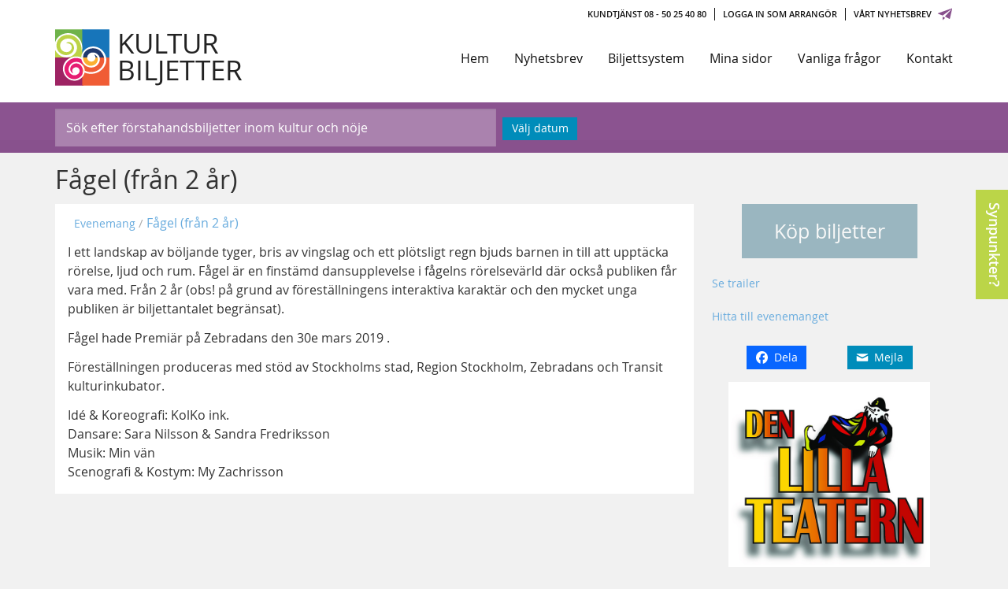

--- FILE ---
content_type: text/html; charset=UTF-8
request_url: https://kulturbiljetter.se/evenemang/4422/f%C3%A5gel-fr%C3%A5n-2-%C3%A5r/
body_size: 12990
content:
<!doctype html>
<html lang="sv"><head><meta charset="utf-8"><title>Biljetter till Fågel (från 2 år) – Den Lilla Teatern hos Kulturbiljetter</title><meta name="viewport" content="width=device-width, initial-scale=1, shrink-to-fit=no"><meta name="description" content="Dansgruppen Kolko ink. gästar Den Lilla Teatern med sin finstämda och interaktiva dansupplevelse.. Köp biljetter här."><meta property="fb:app_id" content="1394965284098510"><meta property="og:site_name" content="Kulturbiljetter"><meta property="og:type" content="website"><meta property="og:title" content="Köp biljett till Fågel (från 2 år)"><meta property="og:description" content="Dansgruppen Kolko ink. gästar Den Lilla Teatern med sin finstämda och interaktiva dansupplevelse."><meta property="og:url" content="https://kulturbiljetter.se/evenemang/4422/f%C3%A5gel-fr%C3%A5n-2-%C3%A5r/"><meta property="og:image" content="https://kulturbiljetter.se/images/logo_fb.png?v=1414"><link rel="dns-prefetch" href="https://ajax.googleapis.com"><link rel="preload" href="/fonts/opensans.woff2" as="font" type="font/woff2" crossorigin><link rel="canonical" href="https://kulturbiljetter.se/evenemang/4422/f%C3%A5gel-fr%C3%A5n-2-%C3%A5r/"><link rel="stylesheet" href="/d/front.css?v=247" type="text/css"><link rel="apple-touch-icon" sizes="180x180" href="/apple-touch-icon.png?v=55"><link rel="icon" type="image/png" href="/favicon-32x32.png?v=55" sizes="32x32"><link rel="icon" type="image/png" href="/favicon-16x16.png?v=55" sizes="16x16"><link rel="manifest" href="/manifest.json?v=55"><link rel="shortcut icon" href="/favicon.ico?v=55"><meta name="theme-color" content="#8b5390"><style>#content-left strong{font-family:"Open Sans semi-bold";font-weight:500;color:#333;letter-spacing:-0.01em}.kb-image-loop-event-pages{margin-bottom:1em}p.fb{font-size:.9em}.content-right .button.big{width:100%;max-width:9em;font-size:1.55em}div.price-range{margin:1em 0;font-size:.9em;line-height:1em;text-align:center}.aid-logo{display:block;max-width:16em;max-height:100%;width:auto;height:auto;margin:0 auto 1em}.edid-list h2{font-size:1.3rem}.edid-list .edid{max-width:100%;margin-bottom:.7em;font-size:.9em}.edid-list .edid a,.edid-list .edid{color:#666}.edid-list .edid .past-grey{color:#999}.edid-list .edid span.year{font-size:.98em}.edid-list .edid .event-gauge-past{font-size:75%}.edid-list .edid strong{font-family:"Open Sans semi-bold";font-weight:500;letter-spacing:-0.01em}.edid-list .edid .edid-buy{position:relative;display:inline-block;top:-0.15em;padding:.1em .3em;margin-left:.4em}.fco-stop-info h3{font-size:1.1rem}.social-share{display:flex;justify-content:space-evenly}.content-right{display:flex;flex-flow:row wrap;align-items:flex-start;justify-content:space-between}.content-right .wrap-a{flex-basis:calc(45% - .5em);text-align:center}.content-right .wrap-b{flex-basis:calc(55% - .5em)}@media only screen and (min-width: 880px),only screen and (max-width: 600px){.content-right{display:block}}@media only screen and (min-width: 880px){#content-left{width:62%}.content-right{width:38%}}@media only screen and (min-width: 1150px){#content-left{width:71.1%}.content-right{width:28.9%}}
</style></head><body ontouchstart><div class="page-wrap"><!--[if IE]><p class="browserupgrade">Du använder en <strong>gammal</strong> webbläsare. Vänligen <a href="https://browsehappy.com/" target="_blank">uppgradera din webbläsare</a>.</p><![endif]--><div class="page-top-container"><div class="page-wrapper"><div class="page-top-menu hamburger"><div class="hamburger-box"><div class="hamburger-inner"></div></div></div><ul><li><a href="tel:0850254080">Kundtjänst 08 - 50 25 40 80</a></li><li><a href="/arrsidorna/">Logga in som arrangör</a></li><li><a href="/nyhetsbrev/?pt">Vårt nyhetsbrev<svg  xmlns="http://www.w3.org/2000/svg" viewBox="0 0 20 20"><path fill="#FFF" d="M18.64 2.634L.984 8.856c-.284.1-.347.345-.01.479l3.796 1.521 2.25.901 10.984-8.066c.148-.108.318.095.211.211l-7.871 8.513v.002l-.452.503.599.322 4.982 2.682c.291.156.668.027.752-.334l2.906-12.525c.079-.343-.148-.552-.491-.431zM7 17.162c0 .246.139.315.331.141.251-.229 2.85-2.561 2.85-2.561L7 13.098v4.064z"/></svg>
</a></li></ul></div></div><div class="page-header-container"><header class="page-wrapper"><div class="page-header-logo "><a href="/" aria-label="Kulturbiljetter"><svg xmlns="http://www.w3.org/2000/svg" version="1.1" width="195" height="58" viewBox="0 0 195 58"><text x="64" y="25.061"><tspan x="64" y="25.061" fill="#222" font-family="Open Sans" font-size="28.65">KULTUR</tspan><tspan x="64" y="52.614" fill="#222" font-family="Open Sans" font-size="28.65">BILJETTER</tspan></text><rect width="29" height="30" x="0" y="0" fill="#6fb34a"/><path d="M 19.33504,5.9676834 C 13.180855,3.0652972 4.3392411,5.6216594 1.2621485,12.048372 L 0,19.893698 0,30.201397 28.382934,30.134467 28.364254,21.80696 c 0,0 -0.302786,-7.903253 -4.497978,-12.5468466 z" fill="#bcd347"/><rect width="28" height="30" x="28" y="0" fill="#1775ba"/><rect width="29" height="29" x="0" y="29" fill="#9e2363"/><path d="M 17.019562,4.2736878 C 11.190724,2.7902741 5.0689268,5.1637363 1.7133317,9.7128743 0.87513696,10.957696 0.39738781,12.023628 0,13.272 l 0,7.854258 c -0.11092117,0.07258 1.1475598,2.036239 1.8662161,3.025182 2.5649906,3.065723 5.9428168,4.845821 10.0295729,4.845821 C 17.61551,28.502788 22.50607,24.64591 22.587746,18.811147 22.572116,14.360905 19.594974,10.306238 14.790257,9.5150855 12.644014,9.3172972 10.499859,9.7128743 8.6646381,10.80071 4.6880406,13.075278 3.9905733,18.118887 7.0677979,21.580188 c 2.0506735,2.07678 5.4921291,2.378695 7.6664891,1.087837 1.715866,-1.093069 2.951434,-3.263512 2.228264,-5.538082 -1.030373,-2.472356 -3.176616,-2.670145 -5.527889,-3.065723 1.934956,-1.780097 4.483885,-0.921269 6.13187,0.494471 2.728619,2.550497 2.580623,7.515967 -0.578276,9.88943 C 13.524933,27.414951 8.3132777,27.118268 4.9316306,24.250333 1.2427811,21.18461 0.40806169,16.239895 2.4365038,11.987441 5.479687,5.757103 13.165127,4.1254843 19.172403,6.8503723 c 4.700585,2.37753 8.366497,7.6594407 8.230481,15.7187587 0.101125,-0.296683 0.201559,-0.791154 0.302685,-1.087837 0.201211,-0.890049 0.300254,-1.780097 0.297128,-2.670147 -6.95e-4,-0.197789 -0.0017,-0.49447 -0.0024,-0.69226 C 27.773696,11.789652 23.666446,5.954891 17.019562,4.2736878 z" fill="#fff"/><path d="m 17.822152,29.596634 c -3.97711,1.286079 -6.492933,3.288271 -7.9391547,6.912678 -1.6872586,4.208989 -0.6176572,10.040191 2.6363417,13.313849 7.503676,4.893036 16.697872,-1.400303 16.697872,-1.400303 L 28.789333,30.151982 c -3.259968,-1.126024 -8.20773,-1.36911 -10.967181,-0.555348 z" fill="#e61d72"/><path d="m 28.79304,23.945183 c -0.218501,0.424913 -0.327752,0.743598 -0.437003,1.168512 v 4.355367 H 51.954198 C 51.626446,26.388436 50.096935,23.41404 47.693418,21.077014 42.012381,16.084277 32.179813,17.571476 28.79304,23.945183 z" fill="#1f396e"/><rect width="28" height="29" x="28" y="29" fill="#f05c35"/><path d="m 28.355479,28.994725 0,2.444672 c 0.697005,2.342812 1.974848,4.481899 3.949695,6.009819 1.858681,1.120476 3.833528,1.324198 5.692208,1.222337 2.439518,-0.203723 4.530533,-1.527919 5.808376,-3.972594 0.92934,-1.8335 1.150942,-5.671399 1.161675,-5.704234 z" fill="#fbaf31"/><path d="m 26.335848,34.847913 c -2.630111,-1.642312 -5.331869,-1.684792 -8.179598,-0.479157 -4.479132,2.362059 -6.115275,8.77541 -1.746853,11.822419 2.355276,1.790362 5.662107,1.506762 7.717405,-0.589675 l 0.108173,-0.110338 c 1.406257,-1.434404 1.470416,-3.706572 0.115112,-5.192885 -1.357504,-1.594404 -3.787941,-1.653056 -5.417149,-0.322249 -1.629206,1.330806 -1.691163,3.711065 -0.333658,5.30547 0.112574,0.105844 0.114775,0.213935 0.225149,0.211688 -0.443698,-0.0991 -0.889597,-0.306296 -1.339898,-0.729672 -2.240498,-1.576427 -2.408095,-4.384558 -1.021644,-6.791784 0.962557,-1.533506 2.792194,-2.617632 4.470331,-2.794424 2.211512,-0.232983 3.997565,0.24392 5.569448,1.934045 2.715514,3.367226 2.767716,6.222698 1.61302,9.165888 -0.317918,0.65529 -0.858899,1.475425 -1.134712,1.781803 l -0.582861,0.632166 c -3.605583,3.406158 -9.3114,3.649943 -13.134553,0.267425 -3.152105,-2.963638 -4.5712315,-7.584604 -2.994843,-11.509605 1.256267,-3.377802 3.852434,-6.025932 7.470579,-7.289098 2.741755,-0.920913 5.726265,-0.765406 8.284683,0.155729 0.110374,-0.0022 1.208324,0.460725 1.431273,0.564322 0.72652,-0.553377 0.600657,-1.795817 -1.855646,-2.442334 -2.456303,-0.646516 -5.478288,-0.597076 -7.674774,-0.01167 0,0 -0.660267,0.233089 -0.657844,0.229665 -4.167816,1.382494 -7.7463485,4.591306 -8.9762079,9.266206 -1.620738,7.169993 3.6105379,14.63302 11.0166289,15.02291 2.653386,0.162248 5.176593,-0.646078 7.132519,-2.199811 l 0.543068,-0.443602 c 2.061902,-1.772161 3.556524,-4.289727 3.607477,-7.210443 0.156927,-3.139146 -1.624514,-6.51229 -4.254625,-8.242989 z" fill="#fff"/><path d="M 52.306755,34.924384 C 54.439004,26.794655 48.715599,18.339738 40.186602,17.689359 33.565408,17.147377 27.280884,22.025215 26.944213,28.637394 c -0.336671,7.045764 7.070089,12.89917 14.140178,9.972467 5.162288,-2.601514 7.182313,-9.755674 2.244473,-13.332755 -2.693367,-2.059532 -6.508971,-1.842739 -8.565577,0.09814 -2.056606,1.940881 -2.207892,4.6713 -0.748985,6.405642 1.571131,1.734342 4.376722,1.951135 6.1723,0.433586 1.795578,-1.51755 2.020026,-4.227459 0.448895,-5.961802 -0.112224,-0.108396 -0.224448,-0.216793 -0.224448,-0.325188 0.561119,0.108395 1.010013,0.433584 1.571131,0.86717 2.46892,1.842739 2.693368,4.986234 1.010013,7.696144 -1.122236,1.734341 -3.254485,2.709909 -5.274511,3.035098 -1.907802,0.325189 -3.254485,-0.216793 -4.93784,-1.083964 -4.040051,-2.601513 -4.825616,-7.47935 -3.142262,-11.490016 3.142262,-5.961801 12.007929,-7.370954 17.057993,-2.601513 3.478933,3.468684 5.050064,8.67171 3.254486,13.115962 -1.458908,3.793873 -4.601169,6.720575 -8.753444,8.021332 -3.70338,1.083964 -7.40676,0.650379 -10.661246,-0.867171 -0.224447,0.541982 -0.448894,1.083964 -0.785565,1.625946 8.753444,4.227458 19.863584,0 22.556951,-9.322089 z" fill="#fff"/></svg></a></div><nav><ul class="page-header-menu"><li><a href="/">Hem</a></li><li class="side-only"><a href="/kassa/">Gå till kassan</a></li><li><a href="/nyhetsbrev/">Nyhetsbrev</a></li><li><a href="/arrang%C3%B6rer/">Biljettsystem</a></li><li class="side-only indent"><a href="/arrsidorna/">Logga in som arrangör</a></li><li><a href="/minasidor/">Mina sidor</a></li><li><a href="/vanliga-fr%C3%A5gor/">Vanliga frågor</a></li><li><a href="/kontakt/">Kontakt</a></li></ul></nav></header></div><div class="page-search-container"><div class="page-wrapper"><input style="background:#aa82ae" class="page-search-input" type="text" value="" inputmode="search" placeholder="Sök efter förstahandsbiljetter inom kultur och nöje"><div class="page-search-loading"></div><div class="page-search-select-date button prominent small">Välj datum</div></div></div><div class="main-container"><div id="page-content" class="page-wrapper"><h1>Fågel (från 2 år)</h1><div class="content-right"><div class="wrap-a"><div class="button prominent big disabled">Köp biljetter</div><div class="price-range"></div><ul class="menu"><li><a data-pagebox="{&quot;href&quot;:&quot;\/evenemang\/trailers\/4422\/&quot;}" class="menu-pagebox" href="javascript:void(0);">Se trailer</a></li><li><a data-pagebox="{&quot;href&quot;:&quot;\/evenemang\/map\/4422\/f%C3%A5gel-fr%C3%A5n-2-%C3%A5r&quot;}" class="menu-pagebox" href="javascript:void(0);">Hitta till evenemanget</a></li></ul><div class="social-share margin-bottom"><a target="_blank" rel="noopener nofollow" href="https://www.facebook.com/sharer/sharer.php?u=https%3A%2F%2Fkulturbiljetter.se%2Fevenemang%2F4422%2Ff%25C3%25A5gel-fr%25C3%25A5n-2-%25C3%25A5r%2F"><div class="button small button-social button-social-facebook"><svg xmlns="http://www.w3.org/2000/svg" viewBox="0 0 666.667 666.667"><defs><clipPath id="a" clipPathUnits="userSpaceOnUse"><path d="M0 700h700V0H0Z"/></clipPath></defs><g clip-path="url(#a)" transform="matrix(1.33333 0 0 -1.33333 -133.333 800)"><path d="M0 0c0 138.071-111.929 250-250 250S-500 138.071-500 0c0-117.245 80.715-215.622 189.606-242.638v166.242h-51.552V0h51.552v32.919c0 85.092 38.508 124.532 122.048 124.532 15.838 0 43.167-3.105 54.347-6.211V81.986c-5.901.621-16.149.932-28.882.932-40.993 0-56.832-15.528-56.832-55.9V0h81.659l-14.028-76.396h-67.631v-171.773C-95.927-233.218 0-127.818 0 0" style="fill:#fff;fill-opacity:1;fill-rule:nonzero;stroke:none" transform="translate(600 350)"/><path d="m0 0 14.029 76.396H-67.63v27.019c0 40.372 15.838 55.899 56.831 55.899 12.733 0 22.981-.31 28.882-.931v69.253c-11.18 3.106-38.509 6.212-54.347 6.212-83.539 0-122.048-39.441-122.048-124.533V76.396h-51.552V0h51.552v-166.242a250.559 250.559 0 0 1 60.394-7.362c10.254 0 20.358.632 30.288 1.831V0Z" style="fill:#0866ff;fill-opacity:1;fill-rule:nonzero;stroke:none" transform="translate(447.918 273.604)"/></g></svg><span>Dela</span></div></a><a href="mailto:?subject=F%C3%A5gel%20%28fr%C3%A5n%202%20%C3%A5r%29&body=https%3A%2F%2Fkulturbiljetter.se%2Fevenemang%2F4422%2Ff%25C3%25A5gel-fr%25C3%25A5n-2-%25C3%25A5r%2F"><div class="button small prominent button-social"><svg  xmlns="http://www.w3.org/2000/svg" viewBox="0 0 20 20"><path fill="#fff" d="m1.574 5.286 7.5 4.029c.252.135.578.199.906.199.328 0 .654-.064.906-.199l7.5-4.029c.489-.263.951-1.286.054-1.286H1.521c-.897 0-.435 1.023.053 1.286zm17.039 2.203-7.727 4.027c-.34.178-.578.199-.906.199s-.566-.021-.906-.199-7.133-3.739-7.688-4.028C.996 7.284 1 7.523 1 7.707V15c0 .42.566 1 1 1h16c.434 0 1-.58 1-1V7.708c0-.184.004-.423-.387-.219z"/></svg>
<span>Mejla</span></div></a></div><a rel="noopener" href="https://denlillateatern.se" target="_blank"><img class="aid-logo" src="/storage/698ff70359a15f9193fe-thumb.jpg" alt="Den Lilla Teatern"></a></div><div class="wrap-b"><p>Det här evenemanget är under uppbyggnad.</p></div></div><div id="content-left" class="bg"><ul class="page-breadcrumb"><li><a href="/">Evenemang</a></li><li>Fågel (från 2 år)</li></ul><span class="clear"></span><p>I&nbsp;ett landskap av böljande tyger, bris av vingslag och ett plötsligt regn bjuds barnen in till att upptäcka rörelse, ljud och rum. Fågel är en finstämd dansupplevelse i fågelns rörelsevärld där också publiken får vara med. Från 2 år (obs! på grund av föreställningens interaktiva karaktär och den mycket unga publiken är biljettantalet begränsat).</p><p>Fågel hade Premiär på Zebradans den 30e mars 2019 .</p><p>Föreställningen produceras med stöd av Stockholms stad, Region Stockholm, Zebradans och Transit kulturinkubator.</p><p>Idé &amp; Koreografi: KolKo ink.<br>Dansare: Sara Nilsson &amp; Sandra Fredriksson<br>Musik: Min vän<br>Scenografi &amp; Kostym: My Zachrisson</p></div><div class="content-low"><div class="serp-wrap sibling show-loading" data-serp-title="Fler evenemang från Den Lilla Teatern" data-query="{&quot;aids&quot;:[207],&quot;ignoreEids&quot;:[4422],&quot;ignoreEmpty&quot;:true,&quot;moreButton&quot;:true,&quot;limit&quot;:6,&quot;offset&quot;:0}"></div></div></div></div></div><div class="page-footer-container"><footer class="page-wrapper"><div class="two-third"><h3>Ja, jag vill prenumerera på den senaste kulturen!</h3><p>Vårt nyhetsbrev ger dig en grym möjlighet att hålla dig uppdaterad om vad som händer hos våra arrangörer.</p><span class="space"></span><form class="ajax newsletter ns-pf" data-context="form.ns-pf" action="/nyhetsbrev/registration/" method="POST"><input type="hidden" name="source" value="ns-pf"><input type="checkbox" name="more" style="display:none" value="1" autocomplete="off"><span class="msg margin-top success hidden"></span><span class="msg margin-top fail hidden"></span><span class="msg margin-top warn hidden"></span><label class="short"><input name="email" type="email" value="" placeholder="Skriv in din e-post"></label><div class="button ajax-submit prominent" tabindex="0">Prenumerera nu</div></form></div><div class="one-third"><h3>Kontakta oss</h3><p>Ring oss på <a href="tel:0850254080">08 - 50 25 40 80</a> eller mejla till <a href="mailto:info@kulturbiljetter.se">info@kulturbiljetter.se</a>.</p><div class="feedback-trigger button small margin-top margin-bottom prominent">Lämna synpunkter</div><div class="opening-hours"><h4>Ordinarie öppettider</h4><div>Måndag – fredag</div><div>09:00 – 17:00</div><div>Lunchstängt</div><div>12:00 – 13:00</div></div><a href="/kontakt/">Klicka här för avvikande öppettider</a>.</div><div class="two-third footer-nav"><a href="/">Hem</a><a href="/kassa/">Gå till kassan</a><a href="/nyhetsbrev/">Nyhetsbrev</a><a href="/arrang%C3%B6rer/">Biljettsystem</a><a href="/arrsidorna/">Logga in som arrangör</a><span class="push-cookies"></span><a href="/cookies/">Cookies</a><a href="/om-kulturbiljetter/">Om Kulturbiljetter</a><a href="/api/">Kulturbiljetters APIer</a><span class="push-minasidor"></span><a href="/minasidor/">Mina sidor</a><a href="/vanliga-fr%C3%A5gor/">Vanliga frågor</a><a href="/kontakt/">Kontakta oss</a></div><div class="one-third"><div class="payment-logo-wrap"><div class="payment-logo visa" title="VISA"></div><div class="payment-logo swish swish-secondary" title="Swish"></div><div class="payment-logo mastercard" title="Mastercard"></div></div></div><div class="one-whole copyright">© 2026 Kulturbiljetter</div></footer></div><div class="page-feedback-btn pagebox-scrollbar-shift"><div class="button">Synpunkter?</div></div><script src="https://ajax.googleapis.com/ajax/libs/jquery/3.2.1/jquery.min.js"></script><script>window.jQuery || document.write('<script src="/js/jquery-3.2.1.min.js"><\/script>')</script><script> $(document).ready(function() {$('ul.menu').on('click','a.menu-pagebox',function() {if($(this).hasClass('inactive')) return false;kbPagebox.create($(this).data('pagebox'));});}); $(document).ready(function() {"use strict";var pageMenu={pageTopMenu:$('.page-top-menu')[0],pageHeaderMenu:$('.page-header-menu')[0],body:$('body')[0],state:false,closeOnOutside:function() {var that=this;$(document).on('click.pageMenu',function(eo) {if(!that.state) {return;} var isChild=that.pageHeaderMenu.contains(eo.target);if(!isChild) {that.toggle(false);return false;}});},toggle:function(state) {this.state=(state===undefined||state===null)?!this.state:state;this.pageTopMenu.classList.toggle('active',this.state);this.body.classList.toggle('side-menu-active',this.state);if(this.state) {var height=$(document).height(),offset=$(this.pageHeaderMenu).offset().top;this.pageHeaderMenu.style.height=(height-offset)+'px';if(this.closeOnOutside) {this.closeOnOutside();this.closeOnOutside=null;}} else {this.pageHeaderMenu.style.height='auto';}}};$(pageMenu.pageTopMenu).on('click',function() {pageMenu.toggle();return false;});});$(document).ready(function() {"use strict";$('.feedback-trigger').on('click',function() {$('.page-feedback-btn .button').trigger('click');});});function getVue(err) {if(window.Vue===undefined) {return $.ajax({url:'/js/vue.min.js?v=2612',cache:true,dataType:'script',error:err,});} return Promise.resolve();} var kbMsg=(function($) {"use strict";var _msg={find:function(opt,clear) {if(opt.on!==undefined) return opt.on;else if(opt.closest!==undefined) return _msg.closest(opt,clear);else if(opt.context!==undefined) return _msg.context(opt,clear);else if(opt.after!==undefined) {var n=$(opt.after).next('.msg.error');if(!n.length) {n=$('<span class="msg error hidden">').insertAfter(opt.after);} if(opt['class']!==undefined) $(n).addClass(opt['class']);return n;} else if(opt.lastChild!==undefined) {var n=$(opt.lastChild).nextAll(':last').filter('.msg.error');if(!n.length) {n=$('<span class="msg error hidden">').appendTo($(opt.lastChild).parent());} if(opt['class']!==undefined) $(n).addClass(opt['class']);return n;} else if(opt.pagebox!==undefined) {kbPagebox.close($('.pagebox.kb-msg'));if(clear===true) return[];var type=(opt.type===undefined?'fail':opt.type);kbPagebox.create({content:'<span class="msg '+type+' no-margin"></span>','class':'kb-msg',theme:'hidden'});return $('.pagebox.kb-msg:last .msg.'+type)[0];} return[];},getErrorText:function(jqXHR) {if(jqXHR.status===401) {return'Åtkomst nekad. Kontrollera att du är inloggad.';} else if(jqXHR.status===403) {return'Åtkomst nekad. Du har inte befogenhet.';} else if(jqXHR.status===503) {return'Kulturbiljetter är nere för underhåll men strax tillbaka. Tack för ditt tålamod!';} else if(jqXHR.status===429) {return'Du har gjort för många försök på kort tid. Av säkerhetsskäl så måste du vänta. Vänligen försök igen om en stund.';} else if(jqXHR.status===415) {return'Filformatet accepteras inte eller så kunde inte filen tolkas';} else if(jqXHR.status===0) {if(jqXHR.statusText==='abort') {return null;} return'Lyckas inte få kontakt med systemet. Kontrollera '+'din anslutning till Internet och försök igen.';} return'Ett fel har uppstått. Vänligen försök igen. Om felet kvarstår, kontakta kundtjänst '+'på info@kulturbiljetter.se eller 08 - 50 25 40 80 (beskriv problemet, uppge webbläsare och felkod #H'+jqXHR.status+').';},closest:function(opt,clear) {var res,s=(opt.type===undefined||clear===true)?'.msg.fail,.msg.error':'.msg.'+opt.type;res=$(opt.closest).find(s);if(res.length)return res;res=$(opt.closest).siblings(s);if(res.length)return res;res=$(opt.closest).parent().siblings(s);if(res.length)return res;return[];},context:function(opt,clear) {if(clear===true) {return $('.msg:not(.context-ignore)',opt.context);} var res=$(),t=$('div.page-tab-container',opt.context),s=opt.type===undefined?'> .msg.fail:first, > .msg.fail:last, > .msg.error:first, > .msg.error:last':'> .msg.'+opt.type+':first, > .msg.'+opt.type+':last';if(t.length) {$(t).each(function() {res=res.add(s,this);});return res;} return $(s,opt.context);},clear:function(opt) {$(this.find(opt,true)).addClass('hidden');},set:function(opt,html) {var nodes=this.find(opt);$(nodes).html(html);if(opt.closeButton===true) {$(nodes).toArray().forEach(this.addCloseButton.bind(this));} $(nodes).removeClass('hidden');},addCloseButton:function(node) {$('<div class="button margin-top small">Okej!</div>').appendTo(node);$(node).addClass('click-close').on('click.kb-msg',this.close.bind(this,node));},close:function(node) {this.clear({on:node});$(node).removeClass('click-close').off('click.kb-msg').trigger('msg-closed');}};return{setErrorFromXHR:function(opt,jqXHR) {if(opt.callBefore!==undefined) opt.callBefore(opt);var t=_msg.getErrorText(jqXHR);if(t) {_msg.set(opt,t);} if(opt.callAfter!==undefined) opt.callAfter();},set:_msg.set.bind(_msg),clear:_msg.clear.bind(_msg)};}($)); $(document).ready(function() {"use strict";$('body').on('keyup','.button',function(eo) {if(eo.which===13) $(this).trigger('click');});}); var kbPagebox=(function($) {"use strict";var defaults={href:null,iframe:null,content:null,width:null,height:null,background:true,theme:'dark','class':'',containerClass:'',data:null,overlayClose:true,escapeClose:true,closeButton:true,};var pagebox={c:{html:$('html'),body:$('body'),wrap:null,style:null},opt:{},beginWrap:function() {if(this.c.wrap!==null) {return;} var widthBefore=$(this.c.body).width(),widthAfter;this.c.wrap=$('<div>').addClass('pagebox-wrap').appendTo(this.c.body);$(document).on('keyup.pagebox',this.keyup.bind(this));$(this.c.wrap).on('click','.pagebox-container.click-close',this.clickClose.bind(this,'children')).on('click','.pagebox-close',this.clickClose.bind(this,'parent'));this.lockPage();widthAfter=$(this.c.body).width();if(widthAfter>widthBefore) {this.c.style=$('<style>').appendTo('head')[0];this.c.style.sheet.insertRule('.pagebox-scrollbar-shift { margin-right:'+ (widthAfter-widthBefore)+'px; }',0);}},endWrap:function() {if($(this.c.wrap).has('> .pagebox-container').length!==0) {return;} $(document).off('keyup.pagebox');$(this.c.wrap).remove();this.c.wrap=null;this.unlockPage();$(this.c.style).remove();},clickClose:function(m,eo) {if($(eo.target).hasClass('pagebox-container')||$(eo.target).hasClass('pagebox-close')) {this.close($(eo.target)[m]('.pagebox')[0]);}},keyup:function(eo) {if(eo.which===27) {this.close($('div.pagebox.esc-close:last',this.c.wrap)[0]);} return true;},createOverlay:function() {var ol=$('<div>'),theme=this.opt.theme,raf=window.requestAnimationFrame||function(c){window.setTimeout(c,1000/60);};ol.addClass('pagebox-overlay').appendTo(this.c.wrap);raf(function() {ol.addClass(theme);});},ajaxSuccess:function(box,result) {$(box).trigger('loading',false).append(result);$(box).trigger('pb-load');},ajaxError:function(box) {if($('.pagebox-close',box).length===0) {this.createCloseButton(box);} $(box).trigger('loading',false).addClass('bg').trigger('pb-error');},create:function(opts) {this.opt=$.extend({},defaults,opts);this.beginWrap();this.lockPage();this.createOverlay();var c='pagebox',box,container;if(this.opt.escapeClose) {c+=' esc-close';} if(this.opt.background) {c+=' bg';} if(this.opt['class']) {c+=' '+this.opt['class'];} container=$('<div>').addClass('pagebox-container'+ (this.opt.containerClass?' '+this.opt.containerClass:'')).appendTo(this.c.wrap);if(this.opt.overlayClose) {$(container).addClass('click-close');} box=$('<div>').addClass(c).appendTo(container);if(this.opt.closeButton) {this.createCloseButton(box);} if(this.opt.href) {var d={ajax:1},m,err;if(this.opt.data) {m='POST';d=$.extend(d,this.opt.data);} else {m='GET';} err=kbMsg.setErrorFromXHR.bind(kbMsg,{on:$('<span>').addClass('msg fail no-margin hidden').appendTo(box),callAfter:this.ajaxError.bind(this,box)});$(box).trigger('loading',true);$.ajax({url:encodeURI(this.opt.href),cache:false,type:m,data:d,dataType:'html',success:this.ajaxSuccess.bind(this,box),error:err});} else if(this.opt.iframe) {$(box).append($('<iframe>',{'class':'pagebox-iframe',frameBorder:'0',allowfullscreen:true,src:this.opt.iframe,width:this.opt.width||'',height:this.opt.height||''}));} else {$(box).append(this.opt.content);} return box;},createCloseButton:function(box) {$('<div>',{'class':'pagebox-close'}).prependTo(box);},close:function(box) {$(box).trigger('pb-closing').parent().prev('div.pagebox-overlay').remove();$(box).addClass('hidden').trigger('pb-closed').parent().remove();this.endWrap();},lockPage:function() {$(this.c.html).addClass('pagebox-lock');$(this.c.body).addClass('pagebox-lock pagebox-scrollbar-shift');},unlockPage:function() {$(this.c.html).add(this.c.body).removeClass('pagebox-lock pagebox-scrollbar-shift');}};return{create:pagebox.create.bind(pagebox),close:pagebox.close.bind(pagebox)};}($)); $(document).ready(function() {"use strict";$('.page-feedback-btn .button').on('click',function() {kbPagebox.create({href:'/feedback/'}).on('pb-load',function() {var promos=$('span.msg.promo');$('#page-feedback-rate .button').on('click',function() {var s=$('#page-feedback-rate-storage'),t=$(this).text();$(promos).addClass('hidden');if($('textarea[name=feedback]').val().length<2) {if(t<5) $(promos).filter('#msg-promo-low').removeClass('hidden');else if(t<8) $(promos).filter('#msg-promo-medium').removeClass('hidden');else $(promos).filter('#msg-promo-high').removeClass('hidden');} $('#page-feedback-rate .selected').removeClass('selected');$(this).addClass('selected');$(s).val(function(i,v) {return v.split(',').slice(-3)+','+t;});});});});}); var kbLoading=(function($) {"use strict";var loading={set:function(target,state,color) {var cur=$(target).hasClass('loading'),type=target instanceof SVGElement?this.svg:this.html;if(cur===state) {return;} if(state===undefined||state===null) {state=!cur;} $(target).toggleClass('loading',state);if(state) {var clazz='loading-root';if(color!==undefined) clazz+=' loading-'+color;type.add(target,this.getRoot(clazz));} else {type.remove(target);}},getRoot:function(clazz) {var xmlns='http://www.w3.org/2000/svg';var svg=document.createElementNS(xmlns,'svg'),circle=document.createElementNS(xmlns,'circle');svg.setAttribute('width','200px');svg.setAttribute('height','60px');svg.setAttribute('viewBox','0 0 200 60');svg.setAttribute('version','1.1');circle.setAttribute('cx',30);circle.setAttribute('cy',30);circle.setAttribute('r',30);svg.appendChild(circle.cloneNode());svg.appendChild(circle.cloneNode());svg.appendChild(circle.cloneNode());svg.appendChild(circle);svg.className.baseVal=clazz;return svg;},svg:{roots:[],add:function(target,loadingRoot) {var targetRoot=$(target).closest('svg')[0],bbox=target.getBBox(),m=5,m2=m*2;loadingRoot.setAttribute('x',bbox.x+m);loadingRoot.setAttribute('y',bbox.y+m);loadingRoot.setAttribute('width',bbox.width-m2);loadingRoot.setAttribute('height',bbox.height-m2);targetRoot.appendChild(loadingRoot);this.roots.push({target:target,loadingRoot:loadingRoot});},remove:function(target) {this.roots=this.roots.filter(function(ent) {if(ent.target===target) {ent.loadingRoot.parentNode.removeChild(ent.loadingRoot);return false;} return true;});}},html:{add:function(target,root) {target.appendChild(root);},remove:function(target) {var svg=target.getElementsByClassName('loading-root')[0];svg&&target.removeChild(svg);}}};$(document).on('loading',function(eo,state,color) {loading.set(eo.target,state,color);});return{set:loading.set.bind(loading),};}($)); function jsfmScroll(extraSelector) {var selector='.jsfm:not(.hidden)';var z=$(typeof extraSelector==='string'?selector+','+extraSelector:selector).eq(0);var t=$(z).parents('div.page-tab-container').eq(0).data('tab');t!==undefined&&PageTab.switchTo(t);z.length&&$('html,body').stop(true,true).animate({scrollTop:($(z).offset().top||0)-($(window).height()/2)},{duration:310});$(z).prev(':input').eq(0).focus();}function C(){};function A(){}; var kbScrollWatch={on:[],add:function(node,offset,callback) {this.on.push({threshold:Math.max(0,Math.min($(node).offset().top,$(node).offset().top-offset)),callback:callback});if(this.on.length===1) {$(window).on('scroll.watch',this.scrollEvent.bind(this)).trigger('scroll.watch');}},scrollEvent:function(eo) {var scrollBottom=$(document).scrollTop()+$(window).height();this.on=this.on.filter(function(on) {if(scrollBottom>=on.threshold) {on.callback();return false;} return true;});if(!this.on.length) {$(window).off('scroll.watch');}}};var kbSerp=(function($) {"use strict";var page={mainContainer:null,init:function() {var that=this;this.mainContainer=$('.serp-wrap.main')[0];$('body').on('click','.serp-more-button:not(.loading)',search.moreButton.bind(search));if(this.mainContainer) {var moreButton=$(this.mainContainer).find('.serp-more-button')[0];serp.setup(this.mainContainer);if(moreButton) {kbScrollWatch.add(moreButton,$(window).height(),function(){$(moreButton).trigger('click');});}} $('.serp-wrap.sibling').each(function(key,container) {if(container.dataset.media!==undefined&&window.matchMedia(container.dataset.media).matches!==true) {return;} kbScrollWatch.add(container,$(window).height()/2,that.initSibling.bind(that,container));});},initSibling:function(container) {serp.setup(container);search.perform(JSON.parse(container.dataset.query),container,container).then(function(response) {if(response&&container.dataset.serpTitle!==undefined) {$('<h2>').text(container.dataset.serpTitle).insertBefore(container);}});},getMainContainer:function() {if(!this.mainContainer) {var contentHigh=$('<div class="content-high">')[0];$('#page-content').prepend(contentHigh);this.mainContainer=$('<div class="serp-wrap">')[0];$(this.mainContainer).prependTo(contentHigh);serp.setup(this.mainContainer);} return this.mainContainer;}};var serp={set:function(replace,html,container) {html=$(html);if(replace) {$(container).find('> *').remove();$('<div class="serp">').appendTo(container);} else {$(container).find('> :not(.serp)').remove();} $(html).filter('.serp-cell').appendTo($('.serp',container));$(html).filter('.serp-more-button').appendTo(container);$(html).filter(':not(.serp-cell, .serp-more-button)').prependTo(container);},openImage:function(eo) {},openTrailer:function(eo) {kbPagebox.create({href:'/evenemang/trailers/'+eo.target.dataset.eid,});},setup:function(container) {$(container).on('click','.serp-cell img',this.openImage.bind(this)).on('click','.serp-cell .trailer',this.openTrailer.bind(this));}};var pageSearch={timer:null,xhr:null,loading:null,queryString:'',dates:[],aids:null,hasDateflicker:false,init:function() {var input=$('.page-search-input')[0],selectDate=$('.page-search-select-date')[0];if(!input) {return;} this.loading=$('.page-search-loading')[0];if(input.dataset.aids!==undefined) {this.aids=JSON.parse(input.dataset.aids);} $(input).on('input',this.input.bind(this)).on('keyup',this.keyup.bind(this)).trigger('input');$(selectDate).on('click',this.selectDate.bind(this,null));},loadDateflicker:function(callback) {var that=this,box=kbPagebox.create(),err=function(xhr) {$(box).trigger('loading',false);kbMsg.setErrorFromXHR({on:$('<span>').addClass('msg fail no-margin hidden').appendTo(box)},xhr);};$(box).trigger('loading');getVue(err).then(function() {$.ajax({url:'/dateflicker/get-vue-component',cache:true,dataType:'script',error:err,success:function() {that.hasDateflicker=true;callback(box);}});});},selectDate:function(box) {if(!this.hasDateflicker) {this.loadDateflicker(this.selectDate.bind(this));return;} var that=this;if(!box) {box=kbPagebox.create();$(box).trigger('loading');} $(box).append('<div id="serp-dateflicker">'+'<v-dateflicker :selected-dates="selectedDates"'+' :disable-past-days="true"'+' :number-of-visible-months="1"'+' @loaded="loaded"'+' @select="add"'+' @unselect="remove"'+' @shortcut-close="close">'+'<v-button @input="close" prominent>Sök</v-button>'+'</v-dateflicker>'+'</div>');new Vue({el:'#serp-dateflicker',data:{selectedDates:this.dates.slice(0)},methods:{add:function(day) {this.selectedDates.push(day.date);},remove:function(day) {this.selectedDates=this.selectedDates.filter(function(date) {return date!==day.date;});},loaded:function() {$(box).trigger('loading',false);},close:function() {that.dates=this.selectedDates.slice(0);kbPagebox.close(box);that.callPerform();}}});},keyup:function(eo) {if(eo.which===27) {this.queryString=eo.target.value='';} else if(eo.which===13) {eo.target.blur();}},input:function(eo) {if(this.queryString===eo.target.value) {return;} var that=this;if(this.timer!==null) {clearTimeout(this.timer);this.timer=null;if(this.xhr!==null&&this.xhr.readyState<4) {this.xhr.abort();this.xhr=null;}} this.queryString=eo.target.value;this.timer=setTimeout(function() {that.xhr=that.callPerform();},this.getQueryInterval());},callPerform:function() {var container,query={string:this.queryString,dates:this.dates,aids:this.aids,offset:0};container=page.getMainContainer();return search.perform(query,container,this.loading);},getQueryInterval:function() {if(window.matchMedia&&(window.matchMedia('(max-width:800px)').matches===true||window.matchMedia('(pointer:coarse)').matches===true)) {return 185*2;} return 185;}};var search={moreButton:function(eo) {this.perform(JSON.parse(eo.target.dataset.query),eo.target.parentNode,eo.target);},perform:function(query,container,loading) {$(loading).trigger('loading',true);return $.ajax({type:'POST',cache:false,url:'/search/',data:{query:JSON.stringify(query),ajax:1},dataType:'html',success:function(response) {$(loading).trigger('loading',false);serp.set(query.offset===0,response,container);}});}};function init() {pageSearch.init();page.init();} return{init:init};}($));$(document).ready(kbSerp.init); var kbHearts=(function($) {var hearts={init:function() {$('body').on('click','.hearts svg',this.toggleClick.bind(this));},toggleClick:function(eo) {var root=eo.target,span=$(root).next('span')[0];if($(root).hasClass('active')) {$(root).removeClass('active');this.set(span,-1);} else {$(root).addClass('active');this.set(span,1);} $.ajax({type:'POST',cache:false,url:'/hearts/',data:{id:$(eo.target).data('id'),ajax:1}});},set:function(node,change) {var count=Math.max(0,+($(node).data('count'))+change),text;$(node).data('count',count);if(count===0) {text='';} else if(count>=1000) {text=(Math.round(count/100)/10)+'k';text=text.replace('.',',');} else {text=count;} $(node).text(text);}};return{init:hearts.init.bind(hearts)};}($));$(document).ready(kbHearts.init); (function($) {"use strict";$.kbContextAjax_active=0;$.kbContextAjax=function(context,opt,errOpt) {if(!opt) return null;context=$(context);var def={type:'POST',cache:false,dataType:'text jsfm',data:{ajax:1},converters:{'text jsfm':function(code) {if(code) {eval(code);} return code;}.bind(context)},error:kbMsg.setErrorFromXHR.bind(kbMsg,$.extend({context:context},errOpt))};kbMsg.clear({context:context});if(typeof opt.data==='string') {opt.data+='&'+$.param(def.data);} $.extend(true,def,opt);$.kbContextAjax_active++;return $.ajax(def).always(function(){$.kbContextAjax_active--;});};}($));$(document).ready(function() {"use strict";$('form.ajax').off('submit.continue').on('submit.continue',function() {$(this).trigger('ajax-submit');return false;}).on('ajax-submit',function(eo,trigger) {var c;if($(this).data('context')!==undefined) c=$($(this).data('context'));else c=this;if($(c).hasClass('disabled')) return false;$(c).addClass('disabled');if(trigger) {$(trigger).trigger('loading',true);} $.kbContextAjax(c,{url:encodeURI($(this).attr('action')),data:$(this).serialize(),context:{form:c,trigger:trigger||null},complete:function() {$(this.form).removeClass('disabled');$(this.trigger).trigger('loading',false);}});return false;});$('div.ajax-submit').on('click',function() {$(this).not('.ajax-disabled').parents('form').trigger('ajax-submit',this);});});</script></body></html>

--- FILE ---
content_type: image/svg+xml
request_url: https://kulturbiljetter.se/images/payment_logos/mastercard.svg?v=3
body_size: 962
content:
<svg xmlns="http://www.w3.org/2000/svg" viewBox="0 0 100.461 74.798"><g data-name="Layer 2"><g data-name="Layer 1-2"><path style="fill:none" d="M0 0h126.6v99.61H0Z" transform="translate(-13.039 -12.503)"/><path d="M31.3 87.1v-5a2.9 2.9 0 0 0-2.8-3.1h-.4a3 3 0 0 0-2.9 1.4 3 3 0 0 0-2.7-1.4 2.7 2.7 0 0 0-2.4 1.1v-.9h-1.8v7.9h1.8v-4.4a1.9 1.9 0 0 1 1.6-2.1h.4c1.2 0 1.8.8 1.8 2.1v4.4h1.8v-4.4a2 2 0 0 1 1.7-2.1h.3c1.2 0 1.8.8 1.8 2.1v4.4zm26.8-7.9h-2.9v-2.4h-1.8v2.4h-1.7v1.5h1.7v3.7c0 1.8.7 2.9 2.9 2.9a4.3 4.3 0 0 0 2.2-.6l-.5-1.5a3 3 0 0 1-1.6.5c-.9 0-1.2-.6-1.2-1.4v-3.6h2.9zm15.3-.2a2.4 2.4 0 0 0-2.2 1.1v-.9h-1.7v7.9h1.8v-4.5c0-1.3.6-2 1.7-2l1.1.2.6-1.6a3.1 3.1 0 0 0-1.3-.3Zm-23.1.8a5.7 5.7 0 0 0-3.4-.8c-2.1 0-3.4.9-3.4 2.5s1 2.1 2.8 2.3l.9.2c1 .1 1.4.3 1.4.8s-.6.9-1.8.9a4 4 0 0 1-2.8-.8l-.8 1.4a6.2 6.2 0 0 0 3.5 1c2.4 0 3.8-1.1 3.8-2.6s-1.1-2.1-2.9-2.4h-.9c-.7-.1-1.4-.2-1.4-.8 0-.6.6-.9 1.6-.9a5.9 5.9 0 0 1 2.6.7zm48-.8a2.2 2.2 0 0 0-2.1 1.1v-.9h-1.8v7.9h1.8v-4.5c0-1.3.6-2 1.7-2l1.1.2.6-1.6a3.1 3.1 0 0 0-1.3-.3zm-23.1 4.1a4 4 0 0 0 4 4.1h.4a4 4 0 0 0 3-.9l-.9-1.4a3.3 3.3 0 0 1-2.1.7 2.5 2.5 0 1 1 0-5 3.3 3.3 0 0 1 2.1.7l.9-1.4a4.5 4.5 0 0 0-3-1 4.2 4.2 0 0 0-4.4 3.8zm16.8 0v-3.9h-1.8v.9a3.1 3.1 0 0 0-2.6-1.1 4.1 4.1 0 1 0 0 8.2 3.1 3.1 0 0 0 2.6-1.1v.9H92Zm-6.7 0a2.5 2.5 0 0 1 2.7-2.2 2.3 2.3 0 0 1 2.3 2.5 2.5 2.5 0 0 1-5-.1zM63.7 79a4.1 4.1 0 0 0-4.2 4.2 4 4 0 0 0 4.3 4 4.9 4.9 0 0 0 3.4-1l-.8-1.3a4.1 4.1 0 0 1-2.4.8 2.3 2.3 0 0 1-2.5-1.9h6.1v-.7a3.8 3.8 0 0 0-3.9-4.1Zm0 1.5a2 2 0 0 1 2.1 1.9h-4.3a2 2 0 0 1 2.2-1.9zm44.9 2.6V76h-1.7v4.1a3.1 3.1 0 0 0-2.6-1.1 4.1 4.1 0 1 0 0 8.2 3.1 3.1 0 0 0 2.6-1.1v.9h1.7zm3 2.8h.3l.3.2a.2.2 0 0 1 .2.2.6.6 0 0 1 0 .6l-.2.3h-.6a1 1 0 0 1-.8-.5v-.6l.2-.2.3-.2zm0 1.4h.3l.2-.2a.6.6 0 0 0 0-.8h-.9c-.3.3-.3.6 0 .8.3.2.1.1.2.2zm.1-1h.2v.2a.1.1 0 0 1-.1.1h-.2l.3.3h-.2l-.2-.3h-.1v.3h-.2v-.7zm-.2.2v.2zm-9.5-3.4a2.504 2.504 0 0 1 5 .3 2.6 2.6 0 0 1-2.5 2.3 2.5 2.5 0 0 1-2.5-2.4zm-60.5 0v-3.9h-1.8v.9a3.3 3.3 0 0 0-2.6-1.1 4.1 4.1 0 1 0 0 8.2 3.3 3.3 0 0 0 2.6-1.1v.9h1.8zm-6.7 0a2.4 2.4 0 0 1 2.6-2.2 2.5 2.5 0 0 1 2.4 2.5 2.6 2.6 0 0 1-2.5 2.3 2.5 2.5 0 0 1-2.5-2.4z" style="fill:#231f20" transform="translate(-13.039 -12.503)"/><g data-name="Group"><path style="fill:#f26122" d="M49.7 18.9h27.2v46.83H49.7Z" transform="translate(-13.039 -12.503)"/><path data-name="Path" d="M51.4 42.3a29.3 29.3 0 0 1 11.9-23.4 31.9 31.9 0 0 0-43.6 5 28.9 28.9 0 0 0 5.2 41.8 32.1 32.1 0 0 0 38.4 0 29.2 29.2 0 0 1-11.9-23.4z" style="fill:#ea1d25" transform="translate(-13.039 -12.503)"/><path d="M113.5 42.3c0 16.5-13.9 29.8-31 29.8a31.5 31.5 0 0 1-19.2-6.4 28.9 28.9 0 0 0 5.2-41.8 35.2 35.2 0 0 0-5.2-5 31.9 31.9 0 0 1 43.6 5 29 29 0 0 1 6.6 18.4zm-3 18.5v-1h.4v-.2h-1v.2h.5v1zm2 0v-1.2h-.3l-.3.8-.4-.8h-.3v1.2h.2v-.9l.4.8h.2l.3-.8v.9z" style="fill:#f69e1e" transform="translate(-13.039 -12.503)"/></g></g></g></svg>
